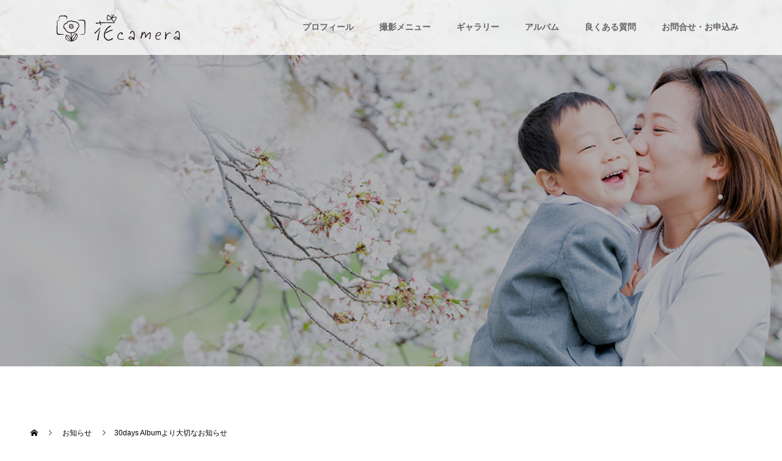

--- FILE ---
content_type: text/html; charset=UTF-8
request_url: https://hana-camera.com/news/information-koshigaya-photo/
body_size: 12534
content:
<!doctype html>
<html lang="ja" prefix="og: http://ogp.me/ns#">
<head>
<meta charset="UTF-8">
<meta name="viewport" content="width=device-width, initial-scale=1">
<meta name="description" content="犬と家族の出張撮影。埼玉県越谷市を中心に全国どこでも伺います。いつも花cameraをご利用いただきありがとうございます。撮影したお写真、バックアップをお願い致します。">
<title>30days Albumより大切なお知らせ &#8211; 犬と家族の出張撮影 花camera｜埼玉越谷 七五三撮影</title>
<meta name='robots' content='max-image-preview:large' />
	<style>img:is([sizes="auto" i], [sizes^="auto," i]) { contain-intrinsic-size: 3000px 1500px }</style>
	<link rel="alternate" type="application/rss+xml" title="犬と家族の出張撮影 花camera｜埼玉越谷 七五三撮影 &raquo; フィード" href="https://hana-camera.com/feed/" />
<link rel="alternate" type="application/rss+xml" title="犬と家族の出張撮影 花camera｜埼玉越谷 七五三撮影 &raquo; コメントフィード" href="https://hana-camera.com/comments/feed/" />
<script type="text/javascript">
/* <![CDATA[ */
window._wpemojiSettings = {"baseUrl":"https:\/\/s.w.org\/images\/core\/emoji\/16.0.1\/72x72\/","ext":".png","svgUrl":"https:\/\/s.w.org\/images\/core\/emoji\/16.0.1\/svg\/","svgExt":".svg","source":{"concatemoji":"https:\/\/hana-camera.com\/wp-includes\/js\/wp-emoji-release.min.js?ver=6.8.3"}};
/*! This file is auto-generated */
!function(s,n){var o,i,e;function c(e){try{var t={supportTests:e,timestamp:(new Date).valueOf()};sessionStorage.setItem(o,JSON.stringify(t))}catch(e){}}function p(e,t,n){e.clearRect(0,0,e.canvas.width,e.canvas.height),e.fillText(t,0,0);var t=new Uint32Array(e.getImageData(0,0,e.canvas.width,e.canvas.height).data),a=(e.clearRect(0,0,e.canvas.width,e.canvas.height),e.fillText(n,0,0),new Uint32Array(e.getImageData(0,0,e.canvas.width,e.canvas.height).data));return t.every(function(e,t){return e===a[t]})}function u(e,t){e.clearRect(0,0,e.canvas.width,e.canvas.height),e.fillText(t,0,0);for(var n=e.getImageData(16,16,1,1),a=0;a<n.data.length;a++)if(0!==n.data[a])return!1;return!0}function f(e,t,n,a){switch(t){case"flag":return n(e,"\ud83c\udff3\ufe0f\u200d\u26a7\ufe0f","\ud83c\udff3\ufe0f\u200b\u26a7\ufe0f")?!1:!n(e,"\ud83c\udde8\ud83c\uddf6","\ud83c\udde8\u200b\ud83c\uddf6")&&!n(e,"\ud83c\udff4\udb40\udc67\udb40\udc62\udb40\udc65\udb40\udc6e\udb40\udc67\udb40\udc7f","\ud83c\udff4\u200b\udb40\udc67\u200b\udb40\udc62\u200b\udb40\udc65\u200b\udb40\udc6e\u200b\udb40\udc67\u200b\udb40\udc7f");case"emoji":return!a(e,"\ud83e\udedf")}return!1}function g(e,t,n,a){var r="undefined"!=typeof WorkerGlobalScope&&self instanceof WorkerGlobalScope?new OffscreenCanvas(300,150):s.createElement("canvas"),o=r.getContext("2d",{willReadFrequently:!0}),i=(o.textBaseline="top",o.font="600 32px Arial",{});return e.forEach(function(e){i[e]=t(o,e,n,a)}),i}function t(e){var t=s.createElement("script");t.src=e,t.defer=!0,s.head.appendChild(t)}"undefined"!=typeof Promise&&(o="wpEmojiSettingsSupports",i=["flag","emoji"],n.supports={everything:!0,everythingExceptFlag:!0},e=new Promise(function(e){s.addEventListener("DOMContentLoaded",e,{once:!0})}),new Promise(function(t){var n=function(){try{var e=JSON.parse(sessionStorage.getItem(o));if("object"==typeof e&&"number"==typeof e.timestamp&&(new Date).valueOf()<e.timestamp+604800&&"object"==typeof e.supportTests)return e.supportTests}catch(e){}return null}();if(!n){if("undefined"!=typeof Worker&&"undefined"!=typeof OffscreenCanvas&&"undefined"!=typeof URL&&URL.createObjectURL&&"undefined"!=typeof Blob)try{var e="postMessage("+g.toString()+"("+[JSON.stringify(i),f.toString(),p.toString(),u.toString()].join(",")+"));",a=new Blob([e],{type:"text/javascript"}),r=new Worker(URL.createObjectURL(a),{name:"wpTestEmojiSupports"});return void(r.onmessage=function(e){c(n=e.data),r.terminate(),t(n)})}catch(e){}c(n=g(i,f,p,u))}t(n)}).then(function(e){for(var t in e)n.supports[t]=e[t],n.supports.everything=n.supports.everything&&n.supports[t],"flag"!==t&&(n.supports.everythingExceptFlag=n.supports.everythingExceptFlag&&n.supports[t]);n.supports.everythingExceptFlag=n.supports.everythingExceptFlag&&!n.supports.flag,n.DOMReady=!1,n.readyCallback=function(){n.DOMReady=!0}}).then(function(){return e}).then(function(){var e;n.supports.everything||(n.readyCallback(),(e=n.source||{}).concatemoji?t(e.concatemoji):e.wpemoji&&e.twemoji&&(t(e.twemoji),t(e.wpemoji)))}))}((window,document),window._wpemojiSettings);
/* ]]> */
</script>
<style id='wp-emoji-styles-inline-css' type='text/css'>

	img.wp-smiley, img.emoji {
		display: inline !important;
		border: none !important;
		box-shadow: none !important;
		height: 1em !important;
		width: 1em !important;
		margin: 0 0.07em !important;
		vertical-align: -0.1em !important;
		background: none !important;
		padding: 0 !important;
	}
</style>
<link rel='stylesheet' id='wp-block-library-css' href='https://hana-camera.com/wp-includes/css/dist/block-library/style.min.css?ver=6.8.3' type='text/css' media='all' />
<style id='classic-theme-styles-inline-css' type='text/css'>
/*! This file is auto-generated */
.wp-block-button__link{color:#fff;background-color:#32373c;border-radius:9999px;box-shadow:none;text-decoration:none;padding:calc(.667em + 2px) calc(1.333em + 2px);font-size:1.125em}.wp-block-file__button{background:#32373c;color:#fff;text-decoration:none}
</style>
<style id='global-styles-inline-css' type='text/css'>
:root{--wp--preset--aspect-ratio--square: 1;--wp--preset--aspect-ratio--4-3: 4/3;--wp--preset--aspect-ratio--3-4: 3/4;--wp--preset--aspect-ratio--3-2: 3/2;--wp--preset--aspect-ratio--2-3: 2/3;--wp--preset--aspect-ratio--16-9: 16/9;--wp--preset--aspect-ratio--9-16: 9/16;--wp--preset--color--black: #000000;--wp--preset--color--cyan-bluish-gray: #abb8c3;--wp--preset--color--white: #ffffff;--wp--preset--color--pale-pink: #f78da7;--wp--preset--color--vivid-red: #cf2e2e;--wp--preset--color--luminous-vivid-orange: #ff6900;--wp--preset--color--luminous-vivid-amber: #fcb900;--wp--preset--color--light-green-cyan: #7bdcb5;--wp--preset--color--vivid-green-cyan: #00d084;--wp--preset--color--pale-cyan-blue: #8ed1fc;--wp--preset--color--vivid-cyan-blue: #0693e3;--wp--preset--color--vivid-purple: #9b51e0;--wp--preset--gradient--vivid-cyan-blue-to-vivid-purple: linear-gradient(135deg,rgba(6,147,227,1) 0%,rgb(155,81,224) 100%);--wp--preset--gradient--light-green-cyan-to-vivid-green-cyan: linear-gradient(135deg,rgb(122,220,180) 0%,rgb(0,208,130) 100%);--wp--preset--gradient--luminous-vivid-amber-to-luminous-vivid-orange: linear-gradient(135deg,rgba(252,185,0,1) 0%,rgba(255,105,0,1) 100%);--wp--preset--gradient--luminous-vivid-orange-to-vivid-red: linear-gradient(135deg,rgba(255,105,0,1) 0%,rgb(207,46,46) 100%);--wp--preset--gradient--very-light-gray-to-cyan-bluish-gray: linear-gradient(135deg,rgb(238,238,238) 0%,rgb(169,184,195) 100%);--wp--preset--gradient--cool-to-warm-spectrum: linear-gradient(135deg,rgb(74,234,220) 0%,rgb(151,120,209) 20%,rgb(207,42,186) 40%,rgb(238,44,130) 60%,rgb(251,105,98) 80%,rgb(254,248,76) 100%);--wp--preset--gradient--blush-light-purple: linear-gradient(135deg,rgb(255,206,236) 0%,rgb(152,150,240) 100%);--wp--preset--gradient--blush-bordeaux: linear-gradient(135deg,rgb(254,205,165) 0%,rgb(254,45,45) 50%,rgb(107,0,62) 100%);--wp--preset--gradient--luminous-dusk: linear-gradient(135deg,rgb(255,203,112) 0%,rgb(199,81,192) 50%,rgb(65,88,208) 100%);--wp--preset--gradient--pale-ocean: linear-gradient(135deg,rgb(255,245,203) 0%,rgb(182,227,212) 50%,rgb(51,167,181) 100%);--wp--preset--gradient--electric-grass: linear-gradient(135deg,rgb(202,248,128) 0%,rgb(113,206,126) 100%);--wp--preset--gradient--midnight: linear-gradient(135deg,rgb(2,3,129) 0%,rgb(40,116,252) 100%);--wp--preset--font-size--small: 13px;--wp--preset--font-size--medium: 20px;--wp--preset--font-size--large: 36px;--wp--preset--font-size--x-large: 42px;--wp--preset--spacing--20: 0.44rem;--wp--preset--spacing--30: 0.67rem;--wp--preset--spacing--40: 1rem;--wp--preset--spacing--50: 1.5rem;--wp--preset--spacing--60: 2.25rem;--wp--preset--spacing--70: 3.38rem;--wp--preset--spacing--80: 5.06rem;--wp--preset--shadow--natural: 6px 6px 9px rgba(0, 0, 0, 0.2);--wp--preset--shadow--deep: 12px 12px 50px rgba(0, 0, 0, 0.4);--wp--preset--shadow--sharp: 6px 6px 0px rgba(0, 0, 0, 0.2);--wp--preset--shadow--outlined: 6px 6px 0px -3px rgba(255, 255, 255, 1), 6px 6px rgba(0, 0, 0, 1);--wp--preset--shadow--crisp: 6px 6px 0px rgba(0, 0, 0, 1);}:where(.is-layout-flex){gap: 0.5em;}:where(.is-layout-grid){gap: 0.5em;}body .is-layout-flex{display: flex;}.is-layout-flex{flex-wrap: wrap;align-items: center;}.is-layout-flex > :is(*, div){margin: 0;}body .is-layout-grid{display: grid;}.is-layout-grid > :is(*, div){margin: 0;}:where(.wp-block-columns.is-layout-flex){gap: 2em;}:where(.wp-block-columns.is-layout-grid){gap: 2em;}:where(.wp-block-post-template.is-layout-flex){gap: 1.25em;}:where(.wp-block-post-template.is-layout-grid){gap: 1.25em;}.has-black-color{color: var(--wp--preset--color--black) !important;}.has-cyan-bluish-gray-color{color: var(--wp--preset--color--cyan-bluish-gray) !important;}.has-white-color{color: var(--wp--preset--color--white) !important;}.has-pale-pink-color{color: var(--wp--preset--color--pale-pink) !important;}.has-vivid-red-color{color: var(--wp--preset--color--vivid-red) !important;}.has-luminous-vivid-orange-color{color: var(--wp--preset--color--luminous-vivid-orange) !important;}.has-luminous-vivid-amber-color{color: var(--wp--preset--color--luminous-vivid-amber) !important;}.has-light-green-cyan-color{color: var(--wp--preset--color--light-green-cyan) !important;}.has-vivid-green-cyan-color{color: var(--wp--preset--color--vivid-green-cyan) !important;}.has-pale-cyan-blue-color{color: var(--wp--preset--color--pale-cyan-blue) !important;}.has-vivid-cyan-blue-color{color: var(--wp--preset--color--vivid-cyan-blue) !important;}.has-vivid-purple-color{color: var(--wp--preset--color--vivid-purple) !important;}.has-black-background-color{background-color: var(--wp--preset--color--black) !important;}.has-cyan-bluish-gray-background-color{background-color: var(--wp--preset--color--cyan-bluish-gray) !important;}.has-white-background-color{background-color: var(--wp--preset--color--white) !important;}.has-pale-pink-background-color{background-color: var(--wp--preset--color--pale-pink) !important;}.has-vivid-red-background-color{background-color: var(--wp--preset--color--vivid-red) !important;}.has-luminous-vivid-orange-background-color{background-color: var(--wp--preset--color--luminous-vivid-orange) !important;}.has-luminous-vivid-amber-background-color{background-color: var(--wp--preset--color--luminous-vivid-amber) !important;}.has-light-green-cyan-background-color{background-color: var(--wp--preset--color--light-green-cyan) !important;}.has-vivid-green-cyan-background-color{background-color: var(--wp--preset--color--vivid-green-cyan) !important;}.has-pale-cyan-blue-background-color{background-color: var(--wp--preset--color--pale-cyan-blue) !important;}.has-vivid-cyan-blue-background-color{background-color: var(--wp--preset--color--vivid-cyan-blue) !important;}.has-vivid-purple-background-color{background-color: var(--wp--preset--color--vivid-purple) !important;}.has-black-border-color{border-color: var(--wp--preset--color--black) !important;}.has-cyan-bluish-gray-border-color{border-color: var(--wp--preset--color--cyan-bluish-gray) !important;}.has-white-border-color{border-color: var(--wp--preset--color--white) !important;}.has-pale-pink-border-color{border-color: var(--wp--preset--color--pale-pink) !important;}.has-vivid-red-border-color{border-color: var(--wp--preset--color--vivid-red) !important;}.has-luminous-vivid-orange-border-color{border-color: var(--wp--preset--color--luminous-vivid-orange) !important;}.has-luminous-vivid-amber-border-color{border-color: var(--wp--preset--color--luminous-vivid-amber) !important;}.has-light-green-cyan-border-color{border-color: var(--wp--preset--color--light-green-cyan) !important;}.has-vivid-green-cyan-border-color{border-color: var(--wp--preset--color--vivid-green-cyan) !important;}.has-pale-cyan-blue-border-color{border-color: var(--wp--preset--color--pale-cyan-blue) !important;}.has-vivid-cyan-blue-border-color{border-color: var(--wp--preset--color--vivid-cyan-blue) !important;}.has-vivid-purple-border-color{border-color: var(--wp--preset--color--vivid-purple) !important;}.has-vivid-cyan-blue-to-vivid-purple-gradient-background{background: var(--wp--preset--gradient--vivid-cyan-blue-to-vivid-purple) !important;}.has-light-green-cyan-to-vivid-green-cyan-gradient-background{background: var(--wp--preset--gradient--light-green-cyan-to-vivid-green-cyan) !important;}.has-luminous-vivid-amber-to-luminous-vivid-orange-gradient-background{background: var(--wp--preset--gradient--luminous-vivid-amber-to-luminous-vivid-orange) !important;}.has-luminous-vivid-orange-to-vivid-red-gradient-background{background: var(--wp--preset--gradient--luminous-vivid-orange-to-vivid-red) !important;}.has-very-light-gray-to-cyan-bluish-gray-gradient-background{background: var(--wp--preset--gradient--very-light-gray-to-cyan-bluish-gray) !important;}.has-cool-to-warm-spectrum-gradient-background{background: var(--wp--preset--gradient--cool-to-warm-spectrum) !important;}.has-blush-light-purple-gradient-background{background: var(--wp--preset--gradient--blush-light-purple) !important;}.has-blush-bordeaux-gradient-background{background: var(--wp--preset--gradient--blush-bordeaux) !important;}.has-luminous-dusk-gradient-background{background: var(--wp--preset--gradient--luminous-dusk) !important;}.has-pale-ocean-gradient-background{background: var(--wp--preset--gradient--pale-ocean) !important;}.has-electric-grass-gradient-background{background: var(--wp--preset--gradient--electric-grass) !important;}.has-midnight-gradient-background{background: var(--wp--preset--gradient--midnight) !important;}.has-small-font-size{font-size: var(--wp--preset--font-size--small) !important;}.has-medium-font-size{font-size: var(--wp--preset--font-size--medium) !important;}.has-large-font-size{font-size: var(--wp--preset--font-size--large) !important;}.has-x-large-font-size{font-size: var(--wp--preset--font-size--x-large) !important;}
:where(.wp-block-post-template.is-layout-flex){gap: 1.25em;}:where(.wp-block-post-template.is-layout-grid){gap: 1.25em;}
:where(.wp-block-columns.is-layout-flex){gap: 2em;}:where(.wp-block-columns.is-layout-grid){gap: 2em;}
:root :where(.wp-block-pullquote){font-size: 1.5em;line-height: 1.6;}
</style>
<link rel='stylesheet' id='contact-form-7-css' href='https://hana-camera.com/wp-content/plugins/contact-form-7/includes/css/styles.css?ver=6.1' type='text/css' media='all' />
<link rel='stylesheet' id='chld_thm_cfg_parent-css' href='https://hana-camera.com/wp-content/themes/switch_tcd063/style.css?ver=6.8.3' type='text/css' media='all' />
<link rel='stylesheet' id='switch-style-css' href='https://hana-camera.com/wp-content/themes/switch_tcd063-child/style.css?ver=1.5.1598023191' type='text/css' media='all' />
<script type="text/javascript" src="https://hana-camera.com/wp-includes/js/jquery/jquery.min.js?ver=3.7.1" id="jquery-core-js"></script>
<script type="text/javascript" src="https://hana-camera.com/wp-includes/js/jquery/jquery-migrate.min.js?ver=3.4.1" id="jquery-migrate-js"></script>
<link rel="https://api.w.org/" href="https://hana-camera.com/wp-json/" /><link rel="canonical" href="https://hana-camera.com/news/information-koshigaya-photo/" />
<link rel='shortlink' href='https://hana-camera.com/?p=3342' />
<link rel="alternate" title="oEmbed (JSON)" type="application/json+oembed" href="https://hana-camera.com/wp-json/oembed/1.0/embed?url=https%3A%2F%2Fhana-camera.com%2Fnews%2Finformation-koshigaya-photo%2F" />
<link rel="alternate" title="oEmbed (XML)" type="text/xml+oembed" href="https://hana-camera.com/wp-json/oembed/1.0/embed?url=https%3A%2F%2Fhana-camera.com%2Fnews%2Finformation-koshigaya-photo%2F&#038;format=xml" />
	<link rel="preconnect" href="https://fonts.googleapis.com">
	<link rel="preconnect" href="https://fonts.gstatic.com">
	<link href='https://fonts.googleapis.com/css2?display=swap&family=Noto+Serif+JP:wght@200' rel='stylesheet'><link rel="shortcut icon" href="https://hana-camera.com/wp-content/uploads/2020/11/favicon01.png">
<style>
.c-comment__form-submit:hover,.p-cb__item-btn a,.c-pw__btn,.p-readmore__btn,.p-pager span,.p-page-links a,.p-pagetop,.p-widget__title,.p-entry__meta,.p-headline,.p-article06__cat,.p-nav02__item-upper,.p-page-header__title,.p-plan__title,.p-btn{background: #7c7c7c}.c-pw__btn:hover,.p-cb__item-btn a:hover,.p-pagetop:focus,.p-pagetop:hover,.p-readmore__btn:hover,.p-page-links > span,.p-page-links a:hover,.p-pager a:hover,.p-entry__meta a:hover,.p-article06__cat:hover,.p-interview__cat:hover,.p-nav02__item-upper:hover,.p-btn:hover{background: #442602}.p-archive-header__title,.p-article01__title a:hover,.p-article01__cat a:hover,.p-article04__title a:hover,.p-faq__cat,.p-faq__list dt:hover,.p-triangle,.p-article06__title a:hover,.p-interview__faq dt,.p-nav02__item-lower:hover .p-nav02__item-title,.p-article07 a:hover,.p-article07__title,.p-block01__title,.p-block01__lower-title,.p-block02__item-title,.p-block03__item-title,.p-block04__title,.p-index-content02__title,.p-article09 a:hover .p-article09__title,.p-index-content06__title,.p-plan-table01__price,.p-plan__catch,.p-plan__notice-title,.p-spec__title{color: #442602}.p-entry__body a{color: #442602}body{font-family: Verdana, "ヒラギノ角ゴ ProN W3", "Hiragino Kaku Gothic ProN", "メイリオ", Meiryo, sans-serif}.c-logo,.p-page-header__title,.p-page-header__desc,.p-archive-header__title,.p-faq__cat,.p-interview__title,.p-footer-link__title,.p-block01__title,.p-block04__title,.p-index-content02__title,.p-headline02__title,.p-index-content01__title,.p-index-content06__title,.p-index-content07__title,.p-index-content09__title,.p-plan__title,.p-plan__catch,.p-header-content__title,.p-spec__title{font-family: "Times New Roman", "游明朝", "Yu Mincho", "游明朝体", "YuMincho", "ヒラギノ明朝 Pro W3", "Hiragino Mincho Pro", "HiraMinProN-W3", "HGS明朝E", "ＭＳ Ｐ明朝", "MS PMincho", serif; font-weight: 500}.p-page-header__title{transition-delay: 3s}.p-hover-effect--type1:hover img{-webkit-transform: scale(1.2);transform: scale(1.2)}.l-header{background: rgba(255, 255, 255, 0.800000)}.l-header--fixed.is-active{background: rgba(255, 255, 255, 0.800000)}.p-menu-btn{color: #636363}.p-global-nav > ul > li > a{color: #636363}.p-global-nav > ul > li > a:hover{color: #000000}.p-global-nav .sub-menu a{background: #636363;color: #ffffff}.p-global-nav .sub-menu a:hover{background: #ffffff;color: #000000}.p-global-nav .menu-item-has-children > a > .p-global-nav__toggle::before{border-color: #636363}.p-footer-link{background-image: url(https://hana-camera.com/wp-content/uploads/2020/10/top_footer_back02.jpg)}.p-footer-link::before{background: rgba(0,0,0, 0.300000)}.p-info{background: #ffffff;color: #000000}.p-info__logo{font-size: 25px}.p-footer-nav{background: #f5f5f5;color: #757575}.p-footer-nav a{color: #757575}.p-footer-nav a:hover{color: #000000}.p-copyright{background: #bababa}.p-page-header::before{background: rgba(0, 0, 0, 0.3)}.p-page-header__desc{color: #ffffff;font-size: 40px}.p-entry__title{font-size: 32px}.p-entry__body{font-size: 16px}@media screen and (max-width: 1199px) {.l-header{background: #ffffff}.l-header--fixed.is-active{background: #ffffff}.p-global-nav{background: rgba(255,255,255, 0.8)}.p-global-nav > ul > li > a,.p-global-nav > ul > li > a:hover,.p-global-nav a,.p-global-nav a:hover,.p-global-nav .sub-menu a,.p-global-nav .sub-menu a:hover{color: #636363!important}.p-global-nav .menu-item-has-children > a > .sub-menu-toggle::before{border-color: #636363}}@media screen and (max-width: 767px) {.p-page-header__desc{font-size: 18px}.p-entry__title{font-size: 20px}.p-entry__body{font-size: 14px}}#site_loader_animation.c-load--type3 i { background: #7c7c7c; }
.t-container {
font-family :Noto Serif JP,serif;
}

.l-header__logo c-logo {
font-family :Noto Sans JP,serif;
}

.p-info__logo c-logo {
font-family :Noto Sans JP,serif;
}


.p-footer-link__title {
font-family :Noto Sans JP,serif;
}
.p-page-header__title { display: none; }

ul.fontsans { font-family: Noto Sans JP; }

.tac {
	text-align:center;
}

.fontbase {
font-family :Noto Sans JP,serif;
}

p.hana1 {
  line-height: 1.5 !important;
}

.font_space {letter-spacing: 0.05em}

.fade {
  opacity : 0;
  transform: translateY(20px);
  transition: all 1s;
}

.fontsans { font-family :Noto Sans JP,serif; }


.btn-flat-border {
  display: inline-block;
  padding: 1em 1em;
  text-decoration: none;
  color: #5d627b;
  border: solid 2px #5d627b;
  border-radius: 1px;
  transition: .4s;
 font-size: 1.2em;
}

.btn-flat-border:hover {
  background: #5d627b;
  color: white;
}

.menu-item-729 {
font-family :Noto Sans JP,serif;
}
.menu-item-729 a {
font-family :Noto Sans JP,serif;
    font-weight: bold;
}

.menu-item-731 {
font-family :Noto Sans JP,serif;
}
.menu-item-731 a {
font-family :Noto Sans JP,serif;
    font-weight: bold;
}

.menu-item-732 {
font-family :Noto Sans JP,serif;
}
.menu-item-732 a {
font-family :Noto Sans JP,serif;
    font-weight: bold;
}

.menu-item-733 {
font-family :Noto Sans JP,serif;
}
.menu-item-733 a {
font-family :Noto Sans JP,serif;
    font-weight: bold;
}

.menu-item-734 {
font-family :Noto Sans JP,serif;
}
.menu-item-734 a {
font-family :Noto Sans JP,serif;
    font-weight: bold;
}

.menu-item-835 {
font-family :Noto Sans JP,serif;
}
.menu-item-835 a {
font-family :Noto Sans JP,serif;
    font-weight: bold;
}

.menu-item-836 {
font-family :Noto Sans JP,serif;
}
.menu-item-836 a {
font-family :Noto Sans JP,serif;
    font-weight: bold;
}

.menu-item-837 {
font-family :Noto Sans JP,serif;
}
.menu-item-837 a {
font-family :Noto Sans JP,serif;
    font-weight: bold;
}

.menu-item-838 {
font-family :Noto Sans JP,serif;
}
.menu-item-838 a {
font-family :Noto Sans JP,serif;
    font-weight: bold;
}

.menu-item-839 {
font-family :Noto Sans JP,serif;
}
.menu-item-839 a {
font-family :Noto Sans JP,serif;
    font-weight: bold;
}

.menu-item-840 {
font-family :Noto Sans JP,serif;
}
.menu-item-840 a {
font-family :Noto Sans JP,serif;
    font-weight: bold;
}

.menu-item-876 {
font-family :Noto Sans JP,serif;
}
.menu-item-876 a {
font-family :Noto Sans JP,serif;
    font-weight: bold;
}

.menu-item-2260 {
font-family :Noto Sans JP,serif;
}
.menu-item-2260 a {
font-family :Noto Sans JP,serif;
    font-weight: bold;
}

.menu-item-2261 {
font-family :Noto Sans JP,serif;
}
.menu-item-2261 a {
font-family :Noto Sans JP,serif;
    font-weight: bold;
}

.menu-item-2262 {
font-family :Noto Sans JP,serif;
}
.menu-item-2262 a {
font-family :Noto Sans JP,serif;
    font-weight: bold;
}

.menu-item-2263 {
font-family :Noto Sans JP,serif;
}
.menu-item-2263 a {
font-family :Noto Sans JP,serif;
    font-weight: bold;
}

.p-headline02__title{
font-family :Noto Sans JP,serif;
}

.p-headline02__sub{
font-family :Noto Sans JP,serif;
}

.p-article07__title {
font-family :Noto Sans JP,serif !important;
}

#js-global-nav a {
    font-weight: bold;
}

.p-faq__list{
font-family :Noto Sans JP,serif !important;
}

.p-faq__cat{
font-family :Noto Sans JP,serif !important;
}
</style>
	<style id="egf-frontend-styles" type="text/css">
		p {font-family: 'Noto Serif JP', sans-serif;font-size: 10px;font-style: normal;font-weight: 200;letter-spacing: 2px;line-height: 1.4;padding-top: 6px;} h1 {font-family: 'Noto Serif JP', sans-serif;font-style: normal;font-weight: 200;} h2 {font-family: 'Noto Serif JP', sans-serif;font-style: normal;font-weight: 200;letter-spacing: 1px;} h3 {font-family: 'Noto Serif JP', sans-serif;font-style: normal;font-weight: 200;letter-spacing: 2px;line-height: 1;} h4 {font-family: 'Noto Serif JP', sans-serif;font-style: normal;font-weight: 200;} h5 {font-family: 'Noto Serif JP', sans-serif;font-style: normal;font-weight: 200;} h6 {font-family: 'Noto Serif JP', sans-serif;font-style: normal;font-weight: 200;} 	</style>
	</head>
<body class="wp-singular news-template-default single single-news postid-3342 wp-theme-switch_tcd063 wp-child-theme-switch_tcd063-child">
  <div id="site_loader_overlay">
  <div id="site_loader_animation" class="c-load--type3">
        <i></i><i></i><i></i><i></i>
      </div>
</div>
<header id="js-header" class="l-header">
  <div class="l-header__inner l-inner">
    <div class="l-header__logo c-logo">
    <a href="https://hana-camera.com/">
    <img src="https://hana-camera.com/wp-content/uploads/2020/11/hana_camera_hp_b.png" alt="犬と家族の出張撮影 花camera｜埼玉越谷 七五三撮影">
  </a>
  </div>
    <button id="js-menu-btn" class="p-menu-btn c-menu-btn"></button>
    <nav id="js-global-nav" class="p-global-nav"><ul id="menu-%e3%83%98%e3%83%83%e3%83%80%e3%83%bc" class="menu"><li id="menu-item-731" class="menu-item menu-item-type-post_type menu-item-object-page menu-item-731"><a href="https://hana-camera.com/profile/">プロフィール<span class="p-global-nav__toggle"></span></a></li>
<li id="menu-item-733" class="menu-item menu-item-type-post_type menu-item-object-page menu-item-has-children menu-item-733"><a href="https://hana-camera.com/menu/">撮影メニュー<span class="p-global-nav__toggle"></span></a>
<ul class="sub-menu">
	<li id="menu-item-809" class="menu-item menu-item-type-post_type menu-item-object-page menu-item-809"><a href="https://hana-camera.com/menu/family/">家族写真<span class="p-global-nav__toggle"></span></a></li>
	<li id="menu-item-810" class="menu-item menu-item-type-post_type menu-item-object-page menu-item-810"><a href="https://hana-camera.com/menu/753-2/">お宮参り、七五三、成人式<span class="p-global-nav__toggle"></span></a></li>
	<li id="menu-item-808" class="menu-item menu-item-type-post_type menu-item-object-page menu-item-808"><a href="https://hana-camera.com/menu/newborn/">ニューボーン<span class="p-global-nav__toggle"></span></a></li>
	<li id="menu-item-1157" class="menu-item menu-item-type-post_type menu-item-object-page menu-item-1157"><a href="https://hana-camera.com/menu/studio/">おうちスタジオ<span class="p-global-nav__toggle"></span></a></li>
</ul>
</li>
<li id="menu-item-734" class="menu-item menu-item-type-post_type menu-item-object-page menu-item-has-children menu-item-734"><a href="https://hana-camera.com/gallery_family/">ギャラリー<span class="p-global-nav__toggle"></span></a>
<ul class="sub-menu">
	<li id="menu-item-806" class="menu-item menu-item-type-post_type menu-item-object-page menu-item-806"><a href="https://hana-camera.com/gallery_family/">ファミリー<span class="p-global-nav__toggle"></span></a></li>
	<li id="menu-item-807" class="menu-item menu-item-type-post_type menu-item-object-page menu-item-807"><a href="https://hana-camera.com/gallery_753/">七五三<span class="p-global-nav__toggle"></span></a></li>
	<li id="menu-item-805" class="menu-item menu-item-type-post_type menu-item-object-page menu-item-805"><a href="https://hana-camera.com/gallery_newborn/">ニューボーン<span class="p-global-nav__toggle"></span></a></li>
	<li id="menu-item-1158" class="menu-item menu-item-type-post_type menu-item-object-page menu-item-1158"><a href="https://hana-camera.com/gallery_studio/">スタジオ<span class="p-global-nav__toggle"></span></a></li>
</ul>
</li>
<li id="menu-item-729" class="menu-item menu-item-type-post_type menu-item-object-page menu-item-729"><a href="https://hana-camera.com/album/">アルバム<span class="p-global-nav__toggle"></span></a></li>
<li id="menu-item-876" class="menu-item menu-item-type-custom menu-item-object-custom menu-item-876"><a href="https://hana-camera.com/faq/">良くある質問<span class="p-global-nav__toggle"></span></a></li>
<li id="menu-item-732" class="menu-item menu-item-type-post_type menu-item-object-page menu-item-732"><a href="https://hana-camera.com/contact/">お問合せ・お申込み<span class="p-global-nav__toggle"></span></a></li>
</ul></nav>  </div>
</header>
<main class="l-main">
    <header id="js-page-header" class="p-page-header">
        <div class="p-page-header__title">NEWS</div>
        <div class="p-page-header__inner l-inner">
      <p id="js-page-header__desc" class="p-page-header__desc p-page-header__desc--vertical"><span>お知らせ</span></p>
    </div>
    <div id="js-page-header__img" class="p-page-header__img p-page-header__img--type2">
      <img src="https://hana-camera.com/wp-content/uploads/2020/10/news_header01.jpg" alt="">
    </div>
  </header>
  <ol class="p-breadcrumb c-breadcrumb l-inner" itemscope="" itemtype="http://schema.org/BreadcrumbList">
<li class="p-breadcrumb__item c-breadcrumb__item c-breadcrumb__item--home" itemprop="itemListElement" itemscope="" itemtype="http://schema.org/ListItem">
<a href="https://hana-camera.com/" itemscope="" itemtype="http://schema.org/Thing" itemprop="item">
<span itemprop="name">HOME</span>
</a>
<meta itemprop="position" content="1">
</li>
<li class="p-breadcrumb__item c-breadcrumb__item" itemprop="itemListElement" itemscope="" itemtype="http://schema.org/ListItem">
<a href="https://hana-camera.com/news/" itemscope="" itemtype="http://schema.org/Thing" itemprop="item">
<span itemprop="name">お知らせ</span>
</a>
<meta itemprop="position" content="2">
</li>
<li class="p-breadcrumb__item c-breadcrumb__item">30days Albumより大切なお知らせ</li>
</ol>
  <div class="l-contents l-inner">
    <div class="l-primary">
      			<article class="p-entry">
        <div class="p-entry__inner">
          				  <figure class="p-entry__img">
            <img width="2560" height="1707" src="https://hana-camera.com/wp-content/uploads/2023/09/DSC_9395-scaled.jpg" class="attachment-full size-full wp-post-image" alt="" decoding="async" fetchpriority="high" srcset="https://hana-camera.com/wp-content/uploads/2023/09/DSC_9395-scaled.jpg 2560w, https://hana-camera.com/wp-content/uploads/2023/09/DSC_9395-300x200.jpg 300w, https://hana-camera.com/wp-content/uploads/2023/09/DSC_9395-1024x683.jpg 1024w, https://hana-camera.com/wp-content/uploads/2023/09/DSC_9395-768x512.jpg 768w, https://hana-camera.com/wp-content/uploads/2023/09/DSC_9395-1536x1024.jpg 1536w, https://hana-camera.com/wp-content/uploads/2023/09/DSC_9395-2048x1366.jpg 2048w" sizes="(max-width: 2560px) 100vw, 2560px" />          </figure>
          			    <header class="p-entry__header">
                    <time class="p-entry__meta" class="p-entry__date" datetime="2023-09-13">2023.09.13</time>
                      <h1 class="p-entry__title">30days Albumより大切なお知らせ</h1>
				  </header>
          <div class="p-entry__body">
          <p>こんにちは<br />
いつも花cameraをご利用いただきありがとうございます。</p>
<p>お写真納品時に利用している、30days Albumから、「大切なお知らせ」が届きましたので、内容を抜粋してお知らせさせて頂きます。</p>
<p>2023年9月26日から9月28日の最大3日間、<br />
サービスを一時的に停止させていただきます。</p>
<p>この期間中は写真の閲覧やアップロードなど全ての機能が利用できなくなりますことを予めご了承ください。</p>
<p>そして万が一に備え皆様には事前にご自身の写真データのバックアップを取得いただくことを強く推奨いたします。</p>
<p>詳細はこちらからご確認ください。</p>
<p><a href="http://30d.jugem.jp/?eid=431#gsc.tab=0">http://30d.jugem.jp/?eid=431#gsc.tab=0</a></p>
<p>＊撮影したお写真そのままになっていませんか？？必ずバックアップとってくださいね。アルバム等、ご要望ありましたらご連絡下さい。宜しくお願い致します。</p>
          </div>
          			<ul class="p-entry__share c-share u-clearfix c-share--lg c-share--mono">
				<li class="c-share__btn c-share__btn--twitter">
			    <a href="http://twitter.com/share?text=30days+Album%E3%82%88%E3%82%8A%E5%A4%A7%E5%88%87%E3%81%AA%E3%81%8A%E7%9F%A5%E3%82%89%E3%81%9B&url=https%3A%2F%2Fhana-camera.com%2Fnews%2Finformation-koshigaya-photo%2F&via=&tw_p=tweetbutton&related="  onclick="javascript:window.open(this.href, '', 'menubar=no,toolbar=no,resizable=yes,scrollbars=yes,height=400,width=600');return false;">
			     	<i class="c-share__icn c-share__icn--twitter"></i>
			      <span class="c-share__title">Tweet</span>
			   	</a>
			   </li>
			    <li class="c-share__btn c-share__btn--facebook">
			    	<a href="//www.facebook.com/sharer/sharer.php?u=https://hana-camera.com/news/information-koshigaya-photo/&amp;t=30days+Album%E3%82%88%E3%82%8A%E5%A4%A7%E5%88%87%E3%81%AA%E3%81%8A%E7%9F%A5%E3%82%89%E3%81%9B" rel="nofollow" target="_blank">
			      	<i class="c-share__icn c-share__icn--facebook"></i>
			        <span class="c-share__title">Share</span>
			      </a>
			    </li>
			    <li class="c-share__btn c-share__btn--google-plus">
			      <a href="https://plus.google.com/share?url=https%3A%2F%2Fhana-camera.com%2Fnews%2Finformation-koshigaya-photo%2F" onclick="javascript:window.open(this.href, '', 'menubar=no,toolbar=no,resizable=yes,scrollbars=yes,height=600,width=500');return false;">
			      	<i class="c-share__icn c-share__icn--google-plus"></i>
			        <span class="c-share__title">+1</span>
			      </a>
					</li>
			    <li class="c-share__btn c-share__btn--hatebu">
			      <a href="http://b.hatena.ne.jp/add?mode=confirm&url=https%3A%2F%2Fhana-camera.com%2Fnews%2Finformation-koshigaya-photo%2F" onclick="javascript:window.open(this.href, '', 'menubar=no,toolbar=no,resizable=yes,scrollbars=yes,height=400,width=510');return false;">
			      	<i class="c-share__icn c-share__icn--hatebu"></i>
			        <span class="c-share__title">Hatena</span>
			      </a>
			    </li>
			    <li class="c-share__btn c-share__btn--pocket">
			    	<a href="http://getpocket.com/edit?url=https%3A%2F%2Fhana-camera.com%2Fnews%2Finformation-koshigaya-photo%2F&title=30days+Album%E3%82%88%E3%82%8A%E5%A4%A7%E5%88%87%E3%81%AA%E3%81%8A%E7%9F%A5%E3%82%89%E3%81%9B" target="_blank">
			      	<i class="c-share__icn c-share__icn--pocket"></i>
			        <span class="c-share__title">Pocket</span>
			      </a>
			    </li>
			    <li class="c-share__btn c-share__btn--rss">
			    	<a href="https://hana-camera.com/feed/" target="_blank">
			      	<i class="c-share__icn c-share__icn--rss"></i>
			        <span class="c-share__title">RSS</span>
			      </a>
			    </li>
			    <li class="c-share__btn c-share__btn--feedly">
			    	<a href="http://feedly.com/index.html#subscription%2Ffeed%2Fhttps://hana-camera.com/feed/" target="_blank">
			      	<i class="c-share__icn c-share__icn--feedly"></i>
			        <span class="c-share__title">feedly</span>
			      </a>
			    </li>
			    <li class="c-share__btn c-share__btn--pinterest">
			    	<a href="https://www.pinterest.com/pin/create/button/?url=https%3A%2F%2Fhana-camera.com%2Fnews%2Finformation-koshigaya-photo%2F&media=https://hana-camera.com/wp-content/uploads/2023/09/DSC_9395-scaled.jpg&description=30days+Album%E3%82%88%E3%82%8A%E5%A4%A7%E5%88%87%E3%81%AA%E3%81%8A%E7%9F%A5%E3%82%89%E3%81%9B" rel="nofollow" target="_blank">
			      	<i class="c-share__icn c-share__icn--pinterest"></i>
			        <span class="c-share__title">Pin it</span>
			      </a>
			    </li>
			</ul>
          			    <ul class="p-nav01 c-nav01 u-clearfix">
			    	<li class="p-nav01__item--prev p-nav01__item c-nav01__item c-nav01__item--prev"><a href="https://hana-camera.com/news/753photo-familyphoto/" data-prev="前の記事"><span>今日から6月！！753撮影ご予約受付中です</span></a></li>
			    	<li class="p-nav01__item--next p-nav01__item c-nav01__item c-nav01__item--next"><a href="https://hana-camera.com/news/koshigaya-familyphoto-2/" data-next="次の記事"><span>2023年9月24（日）撮影会開催致します</span></a></li>
			    </ul>
                  </div>
      </article>
            
      		  <section class="p-latest-news">
	      <div class="p-headline">
          <h2>お知らせ</h2>
          <a class="p-headline__link" href="https://hana-camera.com/news/">お知らせ一覧</a>
        </div>
        <ul class="p-latest-news__list">
                    <li class="p-latest-news__list-item p-article03">
            <a href="https://hana-camera.com/news/familyphoto-6/">
                            <time class="p-article03__date" datetime="2025-03-17">2025.03.17</time>
                            <h3 class="p-article03__title">新緑撮影ご予約預かります</h3>
            </a>
          </li>
                    <li class="p-latest-news__list-item p-article03">
            <a href="https://hana-camera.com/news/sakuraphoto/">
                            <time class="p-article03__date" datetime="2024-02-02">2024.02.02</time>
                            <h3 class="p-article03__title">2024年春の撮影ご予約受付中</h3>
            </a>
          </li>
                    <li class="p-latest-news__list-item p-article03">
            <a href="https://hana-camera.com/news/happynewyear-2/">
                            <time class="p-article03__date" datetime="2024-01-01">2024.01.01</time>
                            <h3 class="p-article03__title">2024年あけましておめでとうございます</h3>
            </a>
          </li>
                    <li class="p-latest-news__list-item p-article03">
            <a href="https://hana-camera.com/news/dogphoto/">
                            <time class="p-article03__date" datetime="2023-12-31">2023.12.31</time>
                            <h3 class="p-article03__title">2023年ありがとうございました</h3>
            </a>
          </li>
                    <li class="p-latest-news__list-item p-article03">
            <a href="https://hana-camera.com/news/koshigaya-familyphoto-2/">
                            <time class="p-article03__date" datetime="2023-09-21">2023.09.21</time>
                            <h3 class="p-article03__title">2023年9月24（日）撮影会開催致します</h3>
            </a>
          </li>
                    <li class="p-latest-news__list-item p-article03">
            <a href="https://hana-camera.com/news/753photo-familyphoto/">
                            <time class="p-article03__date" datetime="2023-06-01">2023.06.01</time>
                            <h3 class="p-article03__title">今日から6月！！753撮影ご予約受付中です</h3>
            </a>
          </li>
                    <li class="p-latest-news__list-item p-article03">
            <a href="https://hana-camera.com/news/familyphoto-5/">
                            <time class="p-article03__date" datetime="2023-03-17">2023.03.17</time>
                            <h3 class="p-article03__title">マスク外して撮影しています</h3>
            </a>
          </li>
                    <li class="p-latest-news__list-item p-article03">
            <a href="https://hana-camera.com/news/familyphoto-nanohana/">
                            <time class="p-article03__date" datetime="2023-03-09">2023.03.09</time>
                            <h3 class="p-article03__title">春の撮影はじまりました</h3>
            </a>
          </li>
                    <li class="p-latest-news__list-item p-article03">
            <a href="https://hana-camera.com/news/event-familyphoto/">
                            <time class="p-article03__date" datetime="2023-03-03">2023.03.03</time>
                            <h3 class="p-article03__title">撮影会受付中</h3>
            </a>
          </li>
                    <li class="p-latest-news__list-item p-article03">
            <a href="https://hana-camera.com/news/familyphoto-4/">
                            <time class="p-article03__date" datetime="2023-02-24">2023.02.24</time>
                            <h3 class="p-article03__title">撮影・アルバム料金変わります</h3>
            </a>
          </li>
                  </ul>
		  </section>
      
    </div><!-- /.l-primary -->
    <div class="l-secondary">
<div class="p-widget styled_post_list_widget" id="styled_post_list1_widget-2">
<h2 class="p-widget__title">最新記事</h2>  <div class="p-tab-panel p-widget">
    <ul class="p-tab-panel__tab">
            <li class="p-tab-panel__tab-item"><a href="#panel2-1">最近の記事</a></li>
          </ul>
        <div id="panel2-1" class="p-tab-panel__panel">
            <article class="p-tab-panel__panel-item p-article02 u-clearfix">
        <a href="https://hana-camera.com/studiophoto/familyphoto-koshigaya-shuttyousatuei/" class="p-article02__img p-hover-effect--type1">
          <img width="240" height="240" src="https://hana-camera.com/wp-content/uploads/2025/07/DSC_7173-240x240.jpg" class="attachment-size2 size-size2 wp-post-image" alt="" decoding="async" loading="lazy" srcset="https://hana-camera.com/wp-content/uploads/2025/07/DSC_7173-240x240.jpg 240w, https://hana-camera.com/wp-content/uploads/2025/07/DSC_7173-150x150.jpg 150w, https://hana-camera.com/wp-content/uploads/2025/07/DSC_7173-300x300.jpg 300w, https://hana-camera.com/wp-content/uploads/2025/07/DSC_7173-570x570.jpg 570w, https://hana-camera.com/wp-content/uploads/2025/07/DSC_7173-130x130.jpg 130w" sizes="auto, (max-width: 240px) 100vw, 240px" />        <div class="p-article02__content">
          <h3 class="p-article02__title">
            <a href="https://hana-camera.com/studiophoto/familyphoto-koshigaya-shuttyousatuei/">【家族写真】うちの子記念日・誕生日撮影</a>
          </h3>
                    <time class="p-article02__date" datetime="2025-07-10">2025.07.10</time>
                  </div>
      </article>
            <article class="p-tab-panel__panel-item p-article02 u-clearfix">
        <a href="https://hana-camera.com/753photo/washinomiyajinnjya/" class="p-article02__img p-hover-effect--type1">
          <img width="240" height="240" src="https://hana-camera.com/wp-content/uploads/2025/06/DSC_9775-240x240.jpg" class="attachment-size2 size-size2 wp-post-image" alt="" decoding="async" loading="lazy" srcset="https://hana-camera.com/wp-content/uploads/2025/06/DSC_9775-240x240.jpg 240w, https://hana-camera.com/wp-content/uploads/2025/06/DSC_9775-150x150.jpg 150w, https://hana-camera.com/wp-content/uploads/2025/06/DSC_9775-300x300.jpg 300w, https://hana-camera.com/wp-content/uploads/2025/06/DSC_9775-570x570.jpg 570w, https://hana-camera.com/wp-content/uploads/2025/06/DSC_9775-130x130.jpg 130w" sizes="auto, (max-width: 240px) 100vw, 240px" />        <div class="p-article02__content">
          <h3 class="p-article02__title">
            <a href="https://hana-camera.com/753photo/washinomiyajinnjya/">【久喜市鷲宮神社】七五三出張撮影致します</a>
          </h3>
                    <time class="p-article02__date" datetime="2025-06-29">2025.06.29</time>
                  </div>
      </article>
            <article class="p-tab-panel__panel-item p-article02 u-clearfix">
        <a href="https://hana-camera.com/familylphoto-location/kawagoe/" class="p-article02__img p-hover-effect--type1">
          <img width="240" height="240" src="https://hana-camera.com/wp-content/uploads/2025/06/DSC_3814-240x240.jpg" class="attachment-size2 size-size2 wp-post-image" alt="" decoding="async" loading="lazy" srcset="https://hana-camera.com/wp-content/uploads/2025/06/DSC_3814-240x240.jpg 240w, https://hana-camera.com/wp-content/uploads/2025/06/DSC_3814-150x150.jpg 150w, https://hana-camera.com/wp-content/uploads/2025/06/DSC_3814-300x300.jpg 300w, https://hana-camera.com/wp-content/uploads/2025/06/DSC_3814-570x570.jpg 570w, https://hana-camera.com/wp-content/uploads/2025/06/DSC_3814-130x130.jpg 130w" sizes="auto, (max-width: 240px) 100vw, 240px" />        <div class="p-article02__content">
          <h3 class="p-article02__title">
            <a href="https://hana-camera.com/familylphoto-location/kawagoe/">【川越氷川神社】縁結び風鈴と撮る家族写真</a>
          </h3>
                    <time class="p-article02__date" datetime="2025-06-27">2025.06.27</time>
                  </div>
      </article>
          </div>
      </div>
  </div>
</div><!-- /.l-secondary -->
  </div><!-- /.l-contents -->
</main>
<footer class="l-footer">

  
        <section id="js-footer-link" class="p-footer-link p-footer-link--img">

      
        
      
      <div class="p-footer-link__inner l-inner">
        <h2 class="p-footer-link__title">今しかない瞬間を永遠に</h2>
        <p class="p-footer-link__desc">家族写真（わんこも家族）を中心に、オリジナルの小物を使って、エンゲージメント、マタニティ、ニューボーン、誕生日、七五三、成人式、結婚記念日、うちの子（わんこ）記念日撮影をおこなっています。<br />
ご予約お待ちしています</p>
        <ul class="p-footer-link__list">
                              <li class="p-footer-link__list-item p-article07">
            <a class="p-hover-effect--type1" href="https://hana-camera.com/faq/" target="_blank">
              <span class="p-article07__title">良くある質問</span>
              <img src="https://hana-camera.com/wp-content/uploads/2020/11/top_footer_faq02-scaled.jpg" alt="">
            </a>
          </li>
                              <li class="p-footer-link__list-item p-article07">
            <a class="p-hover-effect--type1" href="https://hana-camera.com/contact/" target="_blank">
              <span class="p-article07__title">お問合せはこちら</span>
              <img src="https://hana-camera.com/wp-content/uploads/2020/10/top_contact02.jpg" alt="">
            </a>
          </li>
                  </ul>
      </div>
    </section>
    
  
  <div class="p-info">
    <div class="p-info__inner l-inner">
      <div class="p-info__logo c-logo">
    <a href="https://hana-camera.com/">
    <img src="https://hana-camera.com/wp-content/uploads/2020/11/hana_camera_hp_b.png" alt="犬と家族の出張撮影 花camera｜埼玉越谷 七五三撮影">
  </a>
  </div>
      <p class="p-info__address">埼玉県越谷市</p>
	    <ul class="p-social-nav">
                <li class="p-social-nav__item p-social-nav__item--facebook"><a href="https://www.facebook.com/kamekichikamekoo"></a></li>
                                <li class="p-social-nav__item p-social-nav__item--instagram"><a href="https://www.instagram.com/hana_.camera/"></a></li>
                                <li class="p-social-nav__item p-social-nav__item--mail"><a href="mailto:hana-camera@outlook.jp"></a></li>
                          <li class="p-social-nav__item p-social-nav__item--rss"><a href="https://hana-camera.com/feed/"></a></li>
        	    </ul>
    </div>
  </div>
  <ul id="menu-%e3%83%95%e3%83%83%e3%82%bf%e3%83%bc%e3%83%a1%e3%83%8b%e3%83%a5%e3%83%bc" class="p-footer-nav"><li id="menu-item-837" class="menu-item menu-item-type-post_type menu-item-object-page menu-item-837"><a href="https://hana-camera.com/profile/">プロフィール</a></li>
<li id="menu-item-839" class="menu-item menu-item-type-post_type menu-item-object-page menu-item-839"><a href="https://hana-camera.com/menu/">撮影メニュー</a></li>
<li id="menu-item-836" class="menu-item menu-item-type-post_type menu-item-object-page menu-item-836"><a href="https://hana-camera.com/gallery_newborn/">ギャラリー</a></li>
<li id="menu-item-835" class="menu-item menu-item-type-post_type menu-item-object-page menu-item-835"><a href="https://hana-camera.com/album/">アルバム</a></li>
<li id="menu-item-838" class="menu-item menu-item-type-post_type menu-item-object-page menu-item-838"><a href="https://hana-camera.com/contact/">お問合せ</a></li>
<li id="menu-item-840" class="menu-item menu-item-type-post_type menu-item-object-page menu-item-840"><a href="https://hana-camera.com/contact/">お申込み</a></li>
<li id="menu-item-2263" class="menu-item menu-item-type-custom menu-item-object-custom menu-item-2263"><a href="https://hana-camera.com/faq/">良くある質問</a></li>
<li id="menu-item-2260" class="menu-item menu-item-type-post_type menu-item-object-page menu-item-2260"><a href="https://hana-camera.com/notes/">注意事項</a></li>
<li id="menu-item-2261" class="menu-item menu-item-type-post_type menu-item-object-page menu-item-2261"><a href="https://hana-camera.com/kiyaku/">利用規約</a></li>
<li id="menu-item-2262" class="menu-item menu-item-type-post_type menu-item-object-page menu-item-2262"><a href="https://hana-camera.com/privacy/">個人情報保護ポリシー</a></li>
</ul>  <p class="p-copyright">
  <small>Copyright &copy; 犬と家族の出張撮影 花camera｜埼玉越谷 七五三撮影 All Rights Reserved.</small>
  </p>
  <button id="js-pagetop" class="p-pagetop"></button>
</footer>
<script type="speculationrules">
{"prefetch":[{"source":"document","where":{"and":[{"href_matches":"\/*"},{"not":{"href_matches":["\/wp-*.php","\/wp-admin\/*","\/wp-content\/uploads\/*","\/wp-content\/*","\/wp-content\/plugins\/*","\/wp-content\/themes\/switch_tcd063-child\/*","\/wp-content\/themes\/switch_tcd063\/*","\/*\\?(.+)"]}},{"not":{"selector_matches":"a[rel~=\"nofollow\"]"}},{"not":{"selector_matches":".no-prefetch, .no-prefetch a"}}]},"eagerness":"conservative"}]}
</script>
</div>
<script type="text/javascript" src="https://hana-camera.com/wp-includes/js/dist/hooks.min.js?ver=4d63a3d491d11ffd8ac6" id="wp-hooks-js"></script>
<script type="text/javascript" src="https://hana-camera.com/wp-includes/js/dist/i18n.min.js?ver=5e580eb46a90c2b997e6" id="wp-i18n-js"></script>
<script type="text/javascript" id="wp-i18n-js-after">
/* <![CDATA[ */
wp.i18n.setLocaleData( { 'text direction\u0004ltr': [ 'ltr' ] } );
/* ]]> */
</script>
<script type="text/javascript" src="https://hana-camera.com/wp-content/plugins/contact-form-7/includes/swv/js/index.js?ver=6.1" id="swv-js"></script>
<script type="text/javascript" id="contact-form-7-js-translations">
/* <![CDATA[ */
( function( domain, translations ) {
	var localeData = translations.locale_data[ domain ] || translations.locale_data.messages;
	localeData[""].domain = domain;
	wp.i18n.setLocaleData( localeData, domain );
} )( "contact-form-7", {"translation-revision-date":"2025-06-27 09:47:49+0000","generator":"GlotPress\/4.0.1","domain":"messages","locale_data":{"messages":{"":{"domain":"messages","plural-forms":"nplurals=1; plural=0;","lang":"ja_JP"},"This contact form is placed in the wrong place.":["\u3053\u306e\u30b3\u30f3\u30bf\u30af\u30c8\u30d5\u30a9\u30fc\u30e0\u306f\u9593\u9055\u3063\u305f\u4f4d\u7f6e\u306b\u7f6e\u304b\u308c\u3066\u3044\u307e\u3059\u3002"],"Error:":["\u30a8\u30e9\u30fc:"]}},"comment":{"reference":"includes\/js\/index.js"}} );
/* ]]> */
</script>
<script type="text/javascript" id="contact-form-7-js-before">
/* <![CDATA[ */
var wpcf7 = {
    "api": {
        "root": "https:\/\/hana-camera.com\/wp-json\/",
        "namespace": "contact-form-7\/v1"
    }
};
/* ]]> */
</script>
<script type="text/javascript" src="https://hana-camera.com/wp-content/plugins/contact-form-7/includes/js/index.js?ver=6.1" id="contact-form-7-js"></script>
<script type="text/javascript" src="https://hana-camera.com/wp-content/themes/switch_tcd063/assets/js/t.min.js?ver=1.5.1598023191" id="switch-t-js"></script>
<script type="text/javascript" src="https://hana-camera.com/wp-content/themes/switch_tcd063/assets/js/functions.min.js?ver=1.5.1598023191" id="switch-script-js"></script>
<script type="text/javascript" src="https://hana-camera.com/wp-content/themes/switch_tcd063/assets/js/youtube.min.js?ver=1.5.1598023191" id="switch-youtube-js"></script>
<script>
(function($) {
  var initialized = false;
  var initialize = function() {
    if (initialized) return;
    initialized = true;

    $(document).trigger('js-initialized');
    $(window).trigger('resize').trigger('scroll');
  };

  	$(window).load(function() {
    setTimeout(initialize, 800);
		$('#site_loader_animation:not(:hidden, :animated)').delay(600).fadeOut(400);
		$('#site_loader_overlay:not(:hidden, :animated)').delay(900).fadeOut(800);
	});
	setTimeout(function(){
		setTimeout(initialize, 800);
		$('#site_loader_animation:not(:hidden, :animated)').delay(600).fadeOut(400);
		$('#site_loader_overlay:not(:hidden, :animated)').delay(900).fadeOut(800);
	}, 3000);

  
})(jQuery);
</script>
</body>
</html>


--- FILE ---
content_type: text/css
request_url: https://hana-camera.com/wp-content/themes/switch_tcd063-child/style.css?ver=1.5.1598023191
body_size: 194
content:
/*
Theme Name: Switch Child
Template: switch_tcd063
Author: Design Plus
Author URI: http://design-plus1.com/tcd-w/
Description: WordPressテーマ「Switch」
Version: 1.5.1598023191
Updated: 2020-08-22 00:19:51

*/
#post_contents ul li { list-style-type:none; background-image:none; padding-left:0; }
